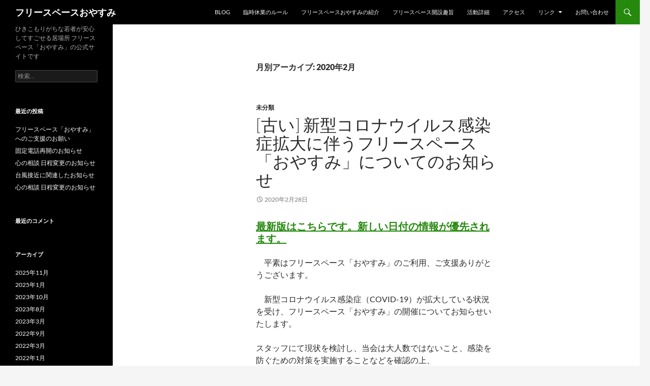

--- FILE ---
content_type: text/html; charset=UTF-8
request_url: https://oyasumi.info/2020/02/
body_size: 34879
content:
<!DOCTYPE html>
<html lang="ja">
<head>
	<meta charset="UTF-8">
	<meta name="viewport" content="width=device-width, initial-scale=1.0">
	<title>2月 | 2020 | フリースペースおやすみ</title>
	<link rel="profile" href="https://gmpg.org/xfn/11">
	<link rel="pingback" href="https://oyasumi.info/wp/xmlrpc.php">
	<meta name='robots' content='max-image-preview:large' />
<link rel="alternate" type="application/rss+xml" title="フリースペースおやすみ &raquo; フィード" href="https://oyasumi.info/feed/" />
<link rel="alternate" type="application/rss+xml" title="フリースペースおやすみ &raquo; コメントフィード" href="https://oyasumi.info/comments/feed/" />
<style id='wp-img-auto-sizes-contain-inline-css'>
img:is([sizes=auto i],[sizes^="auto," i]){contain-intrinsic-size:3000px 1500px}
/*# sourceURL=wp-img-auto-sizes-contain-inline-css */
</style>
<style id='wp-emoji-styles-inline-css'>

	img.wp-smiley, img.emoji {
		display: inline !important;
		border: none !important;
		box-shadow: none !important;
		height: 1em !important;
		width: 1em !important;
		margin: 0 0.07em !important;
		vertical-align: -0.1em !important;
		background: none !important;
		padding: 0 !important;
	}
/*# sourceURL=wp-emoji-styles-inline-css */
</style>
<style id='wp-block-library-inline-css'>
:root{--wp-block-synced-color:#7a00df;--wp-block-synced-color--rgb:122,0,223;--wp-bound-block-color:var(--wp-block-synced-color);--wp-editor-canvas-background:#ddd;--wp-admin-theme-color:#007cba;--wp-admin-theme-color--rgb:0,124,186;--wp-admin-theme-color-darker-10:#006ba1;--wp-admin-theme-color-darker-10--rgb:0,107,160.5;--wp-admin-theme-color-darker-20:#005a87;--wp-admin-theme-color-darker-20--rgb:0,90,135;--wp-admin-border-width-focus:2px}@media (min-resolution:192dpi){:root{--wp-admin-border-width-focus:1.5px}}.wp-element-button{cursor:pointer}:root .has-very-light-gray-background-color{background-color:#eee}:root .has-very-dark-gray-background-color{background-color:#313131}:root .has-very-light-gray-color{color:#eee}:root .has-very-dark-gray-color{color:#313131}:root .has-vivid-green-cyan-to-vivid-cyan-blue-gradient-background{background:linear-gradient(135deg,#00d084,#0693e3)}:root .has-purple-crush-gradient-background{background:linear-gradient(135deg,#34e2e4,#4721fb 50%,#ab1dfe)}:root .has-hazy-dawn-gradient-background{background:linear-gradient(135deg,#faaca8,#dad0ec)}:root .has-subdued-olive-gradient-background{background:linear-gradient(135deg,#fafae1,#67a671)}:root .has-atomic-cream-gradient-background{background:linear-gradient(135deg,#fdd79a,#004a59)}:root .has-nightshade-gradient-background{background:linear-gradient(135deg,#330968,#31cdcf)}:root .has-midnight-gradient-background{background:linear-gradient(135deg,#020381,#2874fc)}:root{--wp--preset--font-size--normal:16px;--wp--preset--font-size--huge:42px}.has-regular-font-size{font-size:1em}.has-larger-font-size{font-size:2.625em}.has-normal-font-size{font-size:var(--wp--preset--font-size--normal)}.has-huge-font-size{font-size:var(--wp--preset--font-size--huge)}.has-text-align-center{text-align:center}.has-text-align-left{text-align:left}.has-text-align-right{text-align:right}.has-fit-text{white-space:nowrap!important}#end-resizable-editor-section{display:none}.aligncenter{clear:both}.items-justified-left{justify-content:flex-start}.items-justified-center{justify-content:center}.items-justified-right{justify-content:flex-end}.items-justified-space-between{justify-content:space-between}.screen-reader-text{border:0;clip-path:inset(50%);height:1px;margin:-1px;overflow:hidden;padding:0;position:absolute;width:1px;word-wrap:normal!important}.screen-reader-text:focus{background-color:#ddd;clip-path:none;color:#444;display:block;font-size:1em;height:auto;left:5px;line-height:normal;padding:15px 23px 14px;text-decoration:none;top:5px;width:auto;z-index:100000}html :where(.has-border-color){border-style:solid}html :where([style*=border-top-color]){border-top-style:solid}html :where([style*=border-right-color]){border-right-style:solid}html :where([style*=border-bottom-color]){border-bottom-style:solid}html :where([style*=border-left-color]){border-left-style:solid}html :where([style*=border-width]){border-style:solid}html :where([style*=border-top-width]){border-top-style:solid}html :where([style*=border-right-width]){border-right-style:solid}html :where([style*=border-bottom-width]){border-bottom-style:solid}html :where([style*=border-left-width]){border-left-style:solid}html :where(img[class*=wp-image-]){height:auto;max-width:100%}:where(figure){margin:0 0 1em}html :where(.is-position-sticky){--wp-admin--admin-bar--position-offset:var(--wp-admin--admin-bar--height,0px)}@media screen and (max-width:600px){html :where(.is-position-sticky){--wp-admin--admin-bar--position-offset:0px}}

/*# sourceURL=wp-block-library-inline-css */
</style><style id='global-styles-inline-css'>
:root{--wp--preset--aspect-ratio--square: 1;--wp--preset--aspect-ratio--4-3: 4/3;--wp--preset--aspect-ratio--3-4: 3/4;--wp--preset--aspect-ratio--3-2: 3/2;--wp--preset--aspect-ratio--2-3: 2/3;--wp--preset--aspect-ratio--16-9: 16/9;--wp--preset--aspect-ratio--9-16: 9/16;--wp--preset--color--black: #000;--wp--preset--color--cyan-bluish-gray: #abb8c3;--wp--preset--color--white: #fff;--wp--preset--color--pale-pink: #f78da7;--wp--preset--color--vivid-red: #cf2e2e;--wp--preset--color--luminous-vivid-orange: #ff6900;--wp--preset--color--luminous-vivid-amber: #fcb900;--wp--preset--color--light-green-cyan: #7bdcb5;--wp--preset--color--vivid-green-cyan: #00d084;--wp--preset--color--pale-cyan-blue: #8ed1fc;--wp--preset--color--vivid-cyan-blue: #0693e3;--wp--preset--color--vivid-purple: #9b51e0;--wp--preset--color--green: #24890d;--wp--preset--color--dark-gray: #2b2b2b;--wp--preset--color--medium-gray: #767676;--wp--preset--color--light-gray: #f5f5f5;--wp--preset--gradient--vivid-cyan-blue-to-vivid-purple: linear-gradient(135deg,rgb(6,147,227) 0%,rgb(155,81,224) 100%);--wp--preset--gradient--light-green-cyan-to-vivid-green-cyan: linear-gradient(135deg,rgb(122,220,180) 0%,rgb(0,208,130) 100%);--wp--preset--gradient--luminous-vivid-amber-to-luminous-vivid-orange: linear-gradient(135deg,rgb(252,185,0) 0%,rgb(255,105,0) 100%);--wp--preset--gradient--luminous-vivid-orange-to-vivid-red: linear-gradient(135deg,rgb(255,105,0) 0%,rgb(207,46,46) 100%);--wp--preset--gradient--very-light-gray-to-cyan-bluish-gray: linear-gradient(135deg,rgb(238,238,238) 0%,rgb(169,184,195) 100%);--wp--preset--gradient--cool-to-warm-spectrum: linear-gradient(135deg,rgb(74,234,220) 0%,rgb(151,120,209) 20%,rgb(207,42,186) 40%,rgb(238,44,130) 60%,rgb(251,105,98) 80%,rgb(254,248,76) 100%);--wp--preset--gradient--blush-light-purple: linear-gradient(135deg,rgb(255,206,236) 0%,rgb(152,150,240) 100%);--wp--preset--gradient--blush-bordeaux: linear-gradient(135deg,rgb(254,205,165) 0%,rgb(254,45,45) 50%,rgb(107,0,62) 100%);--wp--preset--gradient--luminous-dusk: linear-gradient(135deg,rgb(255,203,112) 0%,rgb(199,81,192) 50%,rgb(65,88,208) 100%);--wp--preset--gradient--pale-ocean: linear-gradient(135deg,rgb(255,245,203) 0%,rgb(182,227,212) 50%,rgb(51,167,181) 100%);--wp--preset--gradient--electric-grass: linear-gradient(135deg,rgb(202,248,128) 0%,rgb(113,206,126) 100%);--wp--preset--gradient--midnight: linear-gradient(135deg,rgb(2,3,129) 0%,rgb(40,116,252) 100%);--wp--preset--font-size--small: 13px;--wp--preset--font-size--medium: 20px;--wp--preset--font-size--large: 36px;--wp--preset--font-size--x-large: 42px;--wp--preset--spacing--20: 0.44rem;--wp--preset--spacing--30: 0.67rem;--wp--preset--spacing--40: 1rem;--wp--preset--spacing--50: 1.5rem;--wp--preset--spacing--60: 2.25rem;--wp--preset--spacing--70: 3.38rem;--wp--preset--spacing--80: 5.06rem;--wp--preset--shadow--natural: 6px 6px 9px rgba(0, 0, 0, 0.2);--wp--preset--shadow--deep: 12px 12px 50px rgba(0, 0, 0, 0.4);--wp--preset--shadow--sharp: 6px 6px 0px rgba(0, 0, 0, 0.2);--wp--preset--shadow--outlined: 6px 6px 0px -3px rgb(255, 255, 255), 6px 6px rgb(0, 0, 0);--wp--preset--shadow--crisp: 6px 6px 0px rgb(0, 0, 0);}:where(.is-layout-flex){gap: 0.5em;}:where(.is-layout-grid){gap: 0.5em;}body .is-layout-flex{display: flex;}.is-layout-flex{flex-wrap: wrap;align-items: center;}.is-layout-flex > :is(*, div){margin: 0;}body .is-layout-grid{display: grid;}.is-layout-grid > :is(*, div){margin: 0;}:where(.wp-block-columns.is-layout-flex){gap: 2em;}:where(.wp-block-columns.is-layout-grid){gap: 2em;}:where(.wp-block-post-template.is-layout-flex){gap: 1.25em;}:where(.wp-block-post-template.is-layout-grid){gap: 1.25em;}.has-black-color{color: var(--wp--preset--color--black) !important;}.has-cyan-bluish-gray-color{color: var(--wp--preset--color--cyan-bluish-gray) !important;}.has-white-color{color: var(--wp--preset--color--white) !important;}.has-pale-pink-color{color: var(--wp--preset--color--pale-pink) !important;}.has-vivid-red-color{color: var(--wp--preset--color--vivid-red) !important;}.has-luminous-vivid-orange-color{color: var(--wp--preset--color--luminous-vivid-orange) !important;}.has-luminous-vivid-amber-color{color: var(--wp--preset--color--luminous-vivid-amber) !important;}.has-light-green-cyan-color{color: var(--wp--preset--color--light-green-cyan) !important;}.has-vivid-green-cyan-color{color: var(--wp--preset--color--vivid-green-cyan) !important;}.has-pale-cyan-blue-color{color: var(--wp--preset--color--pale-cyan-blue) !important;}.has-vivid-cyan-blue-color{color: var(--wp--preset--color--vivid-cyan-blue) !important;}.has-vivid-purple-color{color: var(--wp--preset--color--vivid-purple) !important;}.has-black-background-color{background-color: var(--wp--preset--color--black) !important;}.has-cyan-bluish-gray-background-color{background-color: var(--wp--preset--color--cyan-bluish-gray) !important;}.has-white-background-color{background-color: var(--wp--preset--color--white) !important;}.has-pale-pink-background-color{background-color: var(--wp--preset--color--pale-pink) !important;}.has-vivid-red-background-color{background-color: var(--wp--preset--color--vivid-red) !important;}.has-luminous-vivid-orange-background-color{background-color: var(--wp--preset--color--luminous-vivid-orange) !important;}.has-luminous-vivid-amber-background-color{background-color: var(--wp--preset--color--luminous-vivid-amber) !important;}.has-light-green-cyan-background-color{background-color: var(--wp--preset--color--light-green-cyan) !important;}.has-vivid-green-cyan-background-color{background-color: var(--wp--preset--color--vivid-green-cyan) !important;}.has-pale-cyan-blue-background-color{background-color: var(--wp--preset--color--pale-cyan-blue) !important;}.has-vivid-cyan-blue-background-color{background-color: var(--wp--preset--color--vivid-cyan-blue) !important;}.has-vivid-purple-background-color{background-color: var(--wp--preset--color--vivid-purple) !important;}.has-black-border-color{border-color: var(--wp--preset--color--black) !important;}.has-cyan-bluish-gray-border-color{border-color: var(--wp--preset--color--cyan-bluish-gray) !important;}.has-white-border-color{border-color: var(--wp--preset--color--white) !important;}.has-pale-pink-border-color{border-color: var(--wp--preset--color--pale-pink) !important;}.has-vivid-red-border-color{border-color: var(--wp--preset--color--vivid-red) !important;}.has-luminous-vivid-orange-border-color{border-color: var(--wp--preset--color--luminous-vivid-orange) !important;}.has-luminous-vivid-amber-border-color{border-color: var(--wp--preset--color--luminous-vivid-amber) !important;}.has-light-green-cyan-border-color{border-color: var(--wp--preset--color--light-green-cyan) !important;}.has-vivid-green-cyan-border-color{border-color: var(--wp--preset--color--vivid-green-cyan) !important;}.has-pale-cyan-blue-border-color{border-color: var(--wp--preset--color--pale-cyan-blue) !important;}.has-vivid-cyan-blue-border-color{border-color: var(--wp--preset--color--vivid-cyan-blue) !important;}.has-vivid-purple-border-color{border-color: var(--wp--preset--color--vivid-purple) !important;}.has-vivid-cyan-blue-to-vivid-purple-gradient-background{background: var(--wp--preset--gradient--vivid-cyan-blue-to-vivid-purple) !important;}.has-light-green-cyan-to-vivid-green-cyan-gradient-background{background: var(--wp--preset--gradient--light-green-cyan-to-vivid-green-cyan) !important;}.has-luminous-vivid-amber-to-luminous-vivid-orange-gradient-background{background: var(--wp--preset--gradient--luminous-vivid-amber-to-luminous-vivid-orange) !important;}.has-luminous-vivid-orange-to-vivid-red-gradient-background{background: var(--wp--preset--gradient--luminous-vivid-orange-to-vivid-red) !important;}.has-very-light-gray-to-cyan-bluish-gray-gradient-background{background: var(--wp--preset--gradient--very-light-gray-to-cyan-bluish-gray) !important;}.has-cool-to-warm-spectrum-gradient-background{background: var(--wp--preset--gradient--cool-to-warm-spectrum) !important;}.has-blush-light-purple-gradient-background{background: var(--wp--preset--gradient--blush-light-purple) !important;}.has-blush-bordeaux-gradient-background{background: var(--wp--preset--gradient--blush-bordeaux) !important;}.has-luminous-dusk-gradient-background{background: var(--wp--preset--gradient--luminous-dusk) !important;}.has-pale-ocean-gradient-background{background: var(--wp--preset--gradient--pale-ocean) !important;}.has-electric-grass-gradient-background{background: var(--wp--preset--gradient--electric-grass) !important;}.has-midnight-gradient-background{background: var(--wp--preset--gradient--midnight) !important;}.has-small-font-size{font-size: var(--wp--preset--font-size--small) !important;}.has-medium-font-size{font-size: var(--wp--preset--font-size--medium) !important;}.has-large-font-size{font-size: var(--wp--preset--font-size--large) !important;}.has-x-large-font-size{font-size: var(--wp--preset--font-size--x-large) !important;}
/*# sourceURL=global-styles-inline-css */
</style>

<style id='classic-theme-styles-inline-css'>
/*! This file is auto-generated */
.wp-block-button__link{color:#fff;background-color:#32373c;border-radius:9999px;box-shadow:none;text-decoration:none;padding:calc(.667em + 2px) calc(1.333em + 2px);font-size:1.125em}.wp-block-file__button{background:#32373c;color:#fff;text-decoration:none}
/*# sourceURL=/wp-includes/css/classic-themes.min.css */
</style>
<link rel='stylesheet' id='contact-form-7-css' href='https://oyasumi.info/wp/wp-content/plugins/contact-form-7/includes/css/styles.css?ver=6.1.4' media='all' />
<link rel='stylesheet' id='whats-new-style-css' href='https://oyasumi.info/wp/wp-content/plugins/whats-new-genarator/whats-new.css?ver=2.0.2' media='all' />
<link rel='stylesheet' id='twentyfourteen-lato-css' href='https://oyasumi.info/wp/wp-content/themes/twentyfourteen/fonts/font-lato.css?ver=20230328' media='all' />
<link rel='stylesheet' id='genericons-css' href='https://oyasumi.info/wp/wp-content/themes/twentyfourteen/genericons/genericons.css?ver=20251101' media='all' />
<link rel='stylesheet' id='twentyfourteen-style-css' href='https://oyasumi.info/wp/wp-content/themes/twentyfourteen/style.css?ver=20251202' media='all' />
<link rel='stylesheet' id='twentyfourteen-block-style-css' href='https://oyasumi.info/wp/wp-content/themes/twentyfourteen/css/blocks.css?ver=20250715' media='all' />
<script src="https://oyasumi.info/wp/wp-includes/js/jquery/jquery.min.js?ver=3.7.1" id="jquery-core-js"></script>
<script src="https://oyasumi.info/wp/wp-includes/js/jquery/jquery-migrate.min.js?ver=3.4.1" id="jquery-migrate-js"></script>
<script src="https://oyasumi.info/wp/wp-content/themes/twentyfourteen/js/functions.js?ver=20250729" id="twentyfourteen-script-js" defer data-wp-strategy="defer"></script>
<link rel="https://api.w.org/" href="https://oyasumi.info/wp-json/" /><link rel="EditURI" type="application/rsd+xml" title="RSD" href="https://oyasumi.info/wp/xmlrpc.php?rsd" />
<meta name="generator" content="WordPress 6.9" />

		<!-- GA Google Analytics @ https://m0n.co/ga -->
		<script async src="https://www.googletagmanager.com/gtag/js?id=G-5FFLDL5S13"></script>
		<script>
			window.dataLayer = window.dataLayer || [];
			function gtag(){dataLayer.push(arguments);}
			gtag('js', new Date());
			gtag('config', 'G-5FFLDL5S13');
		</script>

	<style>.recentcomments a{display:inline !important;padding:0 !important;margin:0 !important;}</style>		<style id="wp-custom-css">
			.grecaptcha-badge {
    opacity: 0;
}

  .header-container {
    display: flex;
    align-items: center;
    justify-content: space-between;
    border-bottom: medium solid silver;
    border-top: medium solid silver;
    padding: 10px;
  }

  .header-container img {
    margin-left: 1em;
    width: 88px;
    height: 100px;
  }

  .header-container .title {
    font-size: 1.5em;
    line-height: 1.2;
    text-align: center;
    flex-grow: 1;
  }

  @media (max-width: 600px) {
    .header-container {
      flex-direction: column;
      align-items: center;
    }

    .header-container img {
      margin-left: 0;
      margin-bottom: 10px;
    }

    .header-container .title {
      line-height: 1.5;
    }
  }		</style>
		</head>

<body class="archive date wp-embed-responsive wp-theme-twentyfourteen masthead-fixed list-view full-width">
<a class="screen-reader-text skip-link" href="#content">
	コンテンツへスキップ</a>
<div id="page" class="hfeed site">
		
	<header id="masthead" class="site-header">
		<div class="header-main">
							<h1 class="site-title"><a href="https://oyasumi.info/" rel="home" >フリースペースおやすみ</a></h1>
			
			<div class="search-toggle">
				<a href="#search-container" class="screen-reader-text" aria-expanded="false" aria-controls="search-container">
					検索				</a>
			</div>

			<nav id="primary-navigation" class="site-navigation primary-navigation">
				<button class="menu-toggle">メインメニュー</button>
				<div id="primary-menu" class="nav-menu"><ul>
<li class="page_item page-item-45 current_page_parent"><a href="https://oyasumi.info/blog/">blog</a></li>
<li class="page_item page-item-133"><a href="https://oyasumi.info/%e8%87%a8%e6%99%82%e4%bc%91%e6%a5%ad%e3%81%ae%e3%83%ab%e3%83%bc%e3%83%ab/">臨時休業のルール</a></li>
<li class="page_item page-item-6"><a href="https://oyasumi.info/">フリースペースおやすみの紹介</a></li>
<li class="page_item page-item-11"><a href="https://oyasumi.info/%e3%83%95%e3%83%aa%e3%83%bc%e3%82%b9%e3%83%9a%e3%83%bc%e3%82%b9%e9%96%8b%e8%a8%ad%e8%b6%a3%e6%97%a8/">フリースペース開設趣旨</a></li>
<li class="page_item page-item-17"><a href="https://oyasumi.info/%e6%b4%bb%e5%8b%95%e8%a9%b3%e7%b4%b0/">活動詳細</a></li>
<li class="page_item page-item-19"><a href="https://oyasumi.info/%e3%82%a2%e3%82%af%e3%82%bb%e3%82%b9/">アクセス</a></li>
<li class="page_item page-item-23 page_item_has_children"><a href="https://oyasumi.info/%e3%83%aa%e3%83%b3%e3%82%af/">リンク</a>
<ul class='children'>
	<li class="page_item page-item-183"><a href="https://oyasumi.info/%e3%83%aa%e3%83%b3%e3%82%af/%e5%80%8b%e4%ba%ba%e6%83%85%e5%a0%b1%e3%81%ae%e5%88%a9%e7%94%a8%e7%9b%ae%e7%9a%84/">個人情報の利用目的</a></li>
</ul>
</li>
<li class="page_item page-item-15"><a href="https://oyasumi.info/c/">お問い合わせ</a></li>
</ul></div>
			</nav>
		</div>

		<div id="search-container" class="search-box-wrapper hide">
			<div class="search-box">
				<form role="search" method="get" class="search-form" action="https://oyasumi.info/">
				<label>
					<span class="screen-reader-text">検索:</span>
					<input type="search" class="search-field" placeholder="検索&hellip;" value="" name="s" />
				</label>
				<input type="submit" class="search-submit" value="検索" />
			</form>			</div>
		</div>
	</header><!-- #masthead -->

	<div id="main" class="site-main">

	<section id="primary" class="content-area">
		<div id="content" class="site-content" role="main">

			
			<header class="page-header">
				<h1 class="page-title">
					月別アーカイブ: 2020年2月				</h1>
			</header><!-- .page-header -->

				
<article id="post-193" class="post-193 post type-post status-publish format-standard hentry category-1">
	
	<header class="entry-header">
				<div class="entry-meta">
			<span class="cat-links"><a href="https://oyasumi.info/category/%e6%9c%aa%e5%88%86%e9%a1%9e/" rel="category tag">未分類</a></span>
		</div>
			<h1 class="entry-title"><a href="https://oyasumi.info/2020/02/28/covid-1901/" rel="bookmark">[古い] 新型コロナウイルス感染症拡大に伴うフリースペース「おやすみ」についてのお知らせ</a></h1>
		<div class="entry-meta">
			<span class="entry-date"><a href="https://oyasumi.info/2020/02/28/covid-1901/" rel="bookmark"><time class="entry-date" datetime="2020-02-28T13:56:05+09:00">2020年2月28日</time></a></span> <span class="byline"><span class="author vcard"><a class="url fn n" href="https://oyasumi.info/author/oyasumi_nmkuser/" rel="author">oyasumi_nmkuser</a></span></span>		</div><!-- .entry-meta -->
	</header><!-- .entry-header -->

		<div class="entry-content">
		<h4 dir="ltr"><a href="https://oyasumi.info/2020/04/07/covid1902/">最新版はこちらです。新しい日付の情報が優先されます。</a></h4>
<p dir="ltr">
<p dir="ltr">　平素はフリースペース「おやすみ」のご利用、ご支援ありがとうございます。</p>
<p dir="ltr">　新型コロナウイルス感染症（COVID-19）が拡大している状況を受け、フリースペース「おやすみ」の開催についてお知らせいたします。</p>
<p dir="ltr">スタッフにて現状を検討し、当会は大人数ではないこと、感染を防ぐための対策を実施することなどを確認の上、<br />
毎週月曜日のフリースペース「おやすみ」は予定通り開催する予定としています。</p>
<p dir="ltr">ただし、3月中の臨時イベントは中止とします。こちらの詳細はスタッフまでおたずね下さい。</p>
<p dir="ltr">予定は今後の情勢を見て変更となる可能性があります。<br />
随時当ホームページやメールなどでお知らせする場合がありますので、ご確認下さい。</p>
<p dir="ltr">もし新しいお知らせがありましたら、日付の新しい方が最新となります。そちらをご参照下さい。</p>
<p dir="ltr">また、熱や咳などをはじめ、体調に不安がある場合は、自宅にて療養されることをお勧めしています。</p>
<p dir="ltr">当会では手洗いのできるスペースを用意しておりますので、来館時などの手洗いにご協力お願いします。</p>
<p dir="ltr">利用者・関係者の皆様にはご迷惑をおかけいたしますが、ご理解・ご協力の程、よろしくお願い申し上げます。</p>
<p dir="ltr">新型コロナウイルス感染症（COVID-19）についての詳細や対処法については信頼のできる情報源をご参照下さい。</p>
<p dir="ltr">参考サイト<br />
・<a href="https://www.mhlw.go.jp/stf/seisakunitsuite/bunya/0000164708_00001.html">厚生労働省 新型コロナウイルス感染症について</a></p>
<p dir="ltr">・<a href="http://www.hosp.tohoku-mpu.ac.jp/info/information/2326/">新型コロナウイルス感染症 市 向け感染予防ハンドブック &#8211; 東北医科薬科大学病院</a></p>
	</div><!-- .entry-content -->
	
	</article><!-- #post-193 -->
		</div><!-- #content -->
	</section><!-- #primary -->

<div id="secondary">
		<h2 class="site-description">ひきこもりがちな若者が安心してすごせる居場所 フリースペース「おやすみ」の公式サイトです</h2>
	
	
		<div id="primary-sidebar" class="primary-sidebar widget-area" role="complementary">
		<aside id="search-2" class="widget widget_search"><form role="search" method="get" class="search-form" action="https://oyasumi.info/">
				<label>
					<span class="screen-reader-text">検索:</span>
					<input type="search" class="search-field" placeholder="検索&hellip;" value="" name="s" />
				</label>
				<input type="submit" class="search-submit" value="検索" />
			</form></aside>
		<aside id="recent-posts-2" class="widget widget_recent_entries">
		<h1 class="widget-title">最近の投稿</h1><nav aria-label="最近の投稿">
		<ul>
											<li>
					<a href="https://oyasumi.info/2025/11/03/%e3%83%95%e3%83%aa%e3%83%bc%e3%82%b9%e3%83%9a%e3%83%bc%e3%82%b9%e3%80%8c%e3%81%8a%e3%82%84%e3%81%99%e3%81%bf%e3%80%8d%e3%81%b8%e3%81%ae%e3%81%94%e6%94%af%e6%8f%b4%e3%81%ae%e3%81%8a%e9%a1%98%e3%81%84/">フリースペース「おやすみ」へのご支援のお願い</a>
									</li>
											<li>
					<a href="https://oyasumi.info/2025/01/08/%e5%9b%ba%e5%ae%9a%e9%9b%bb%e8%a9%b1%e6%95%85%e9%9a%9c%e3%81%ae%e3%81%8a%e7%9f%a5%e3%82%89%e3%81%9b/">固定電話再開のお知らせ</a>
									</li>
											<li>
					<a href="https://oyasumi.info/2023/10/16/%e5%bf%83%e3%81%ae%e7%9b%b8%e8%ab%87-%e6%97%a5%e7%a8%8b%e5%a4%89%e6%9b%b4%e3%81%ae%e3%81%8a%e7%9f%a5%e3%82%89%e3%81%9b-2/">心の相談 日程変更のお知らせ</a>
									</li>
											<li>
					<a href="https://oyasumi.info/2023/08/12/%e5%8f%b0%e9%a2%a8%e6%8e%a5%e8%bf%91%e3%81%ab%e9%96%a2%e9%80%a3%e3%81%97%e3%81%9f%e3%81%8a%e7%9f%a5%e3%82%89%e3%81%9b/">台風接近に関連したお知らせ</a>
									</li>
											<li>
					<a href="https://oyasumi.info/2023/03/13/%e5%bf%83%e3%81%ae%e7%9b%b8%e8%ab%87-%e6%97%a5%e7%a8%8b%e5%a4%89%e6%9b%b4%e3%81%ae%e3%81%8a%e7%9f%a5%e3%82%89%e3%81%9b/">心の相談 日程変更のお知らせ</a>
									</li>
					</ul>

		</nav></aside><aside id="recent-comments-2" class="widget widget_recent_comments"><h1 class="widget-title">最近のコメント</h1><nav aria-label="最近のコメント"><ul id="recentcomments"></ul></nav></aside><aside id="archives-2" class="widget widget_archive"><h1 class="widget-title">アーカイブ</h1><nav aria-label="アーカイブ">
			<ul>
					<li><a href='https://oyasumi.info/2025/11/'>2025年11月</a></li>
	<li><a href='https://oyasumi.info/2025/01/'>2025年1月</a></li>
	<li><a href='https://oyasumi.info/2023/10/'>2023年10月</a></li>
	<li><a href='https://oyasumi.info/2023/08/'>2023年8月</a></li>
	<li><a href='https://oyasumi.info/2023/03/'>2023年3月</a></li>
	<li><a href='https://oyasumi.info/2022/09/'>2022年9月</a></li>
	<li><a href='https://oyasumi.info/2022/03/'>2022年3月</a></li>
	<li><a href='https://oyasumi.info/2022/01/'>2022年1月</a></li>
	<li><a href='https://oyasumi.info/2021/10/'>2021年10月</a></li>
	<li><a href='https://oyasumi.info/2021/08/'>2021年8月</a></li>
	<li><a href='https://oyasumi.info/2021/05/'>2021年5月</a></li>
	<li><a href='https://oyasumi.info/2021/04/'>2021年4月</a></li>
	<li><a href='https://oyasumi.info/2021/01/'>2021年1月</a></li>
	<li><a href='https://oyasumi.info/2020/09/'>2020年9月</a></li>
	<li><a href='https://oyasumi.info/2020/05/'>2020年5月</a></li>
	<li><a href='https://oyasumi.info/2020/04/'>2020年4月</a></li>
	<li><a href='https://oyasumi.info/2020/02/' aria-current="page">2020年2月</a></li>
	<li><a href='https://oyasumi.info/2019/07/'>2019年7月</a></li>
	<li><a href='https://oyasumi.info/2018/12/'>2018年12月</a></li>
	<li><a href='https://oyasumi.info/2018/09/'>2018年9月</a></li>
	<li><a href='https://oyasumi.info/2018/06/'>2018年6月</a></li>
	<li><a href='https://oyasumi.info/2018/03/'>2018年3月</a></li>
	<li><a href='https://oyasumi.info/2017/09/'>2017年9月</a></li>
	<li><a href='https://oyasumi.info/2017/08/'>2017年8月</a></li>
	<li><a href='https://oyasumi.info/2016/10/'>2016年10月</a></li>
			</ul>

			</nav></aside><aside id="categories-2" class="widget widget_categories"><h1 class="widget-title">カテゴリー</h1><nav aria-label="カテゴリー">
			<ul>
					<li class="cat-item cat-item-3"><a href="https://oyasumi.info/category/info/">お知らせ</a>
</li>
	<li class="cat-item cat-item-2"><a href="https://oyasumi.info/category/news/">ニュース</a>
</li>
	<li class="cat-item cat-item-4"><a href="https://oyasumi.info/category/%e5%af%84%e4%bb%98/">寄付</a>
</li>
	<li class="cat-item cat-item-1"><a href="https://oyasumi.info/category/%e6%9c%aa%e5%88%86%e9%a1%9e/">未分類</a>
</li>
			</ul>

			</nav></aside><aside id="meta-2" class="widget widget_meta"><h1 class="widget-title">メタ情報</h1><nav aria-label="メタ情報">
		<ul>
						<li><a href="https://oyasumi.info/wp/wp-login.php">ログイン</a></li>
			<li><a href="https://oyasumi.info/feed/">投稿フィード</a></li>
			<li><a href="https://oyasumi.info/comments/feed/">コメントフィード</a></li>

			<li><a href="https://ja.wordpress.org/">WordPress.org</a></li>
		</ul>

		</nav></aside><aside id="text-4" class="widget widget_text">			<div class="textwidget"><p><a href="https://oyasumi.info/%e3%83%aa%e3%83%b3%e3%82%af/%e5%80%8b%e4%ba%ba%e6%83%85%e5%a0%b1%e3%81%ae%e5%88%a9%e7%94%a8%e7%9b%ae%e7%9a%84/">プライバシーポリシー</a></p>
</div>
		</aside>	</div><!-- #primary-sidebar -->
	</div><!-- #secondary -->

		</div><!-- #main -->

		<footer id="colophon" class="site-footer">

			
			<div class="site-info">
												<a href="https://ja.wordpress.org/" class="imprint">
					Proudly powered by WordPress				</a>
			</div><!-- .site-info -->
		</footer><!-- #colophon -->
	</div><!-- #page -->

	<script type="speculationrules">
{"prefetch":[{"source":"document","where":{"and":[{"href_matches":"/*"},{"not":{"href_matches":["/wp/wp-*.php","/wp/wp-admin/*","/wp/wp-content/uploads/*","/wp/wp-content/*","/wp/wp-content/plugins/*","/wp/wp-content/themes/twentyfourteen/*","/*\\?(.+)"]}},{"not":{"selector_matches":"a[rel~=\"nofollow\"]"}},{"not":{"selector_matches":".no-prefetch, .no-prefetch a"}}]},"eagerness":"conservative"}]}
</script>
<script src="https://oyasumi.info/wp/wp-includes/js/dist/hooks.min.js?ver=dd5603f07f9220ed27f1" id="wp-hooks-js"></script>
<script src="https://oyasumi.info/wp/wp-includes/js/dist/i18n.min.js?ver=c26c3dc7bed366793375" id="wp-i18n-js"></script>
<script id="wp-i18n-js-after">
wp.i18n.setLocaleData( { 'text direction\u0004ltr': [ 'ltr' ] } );
//# sourceURL=wp-i18n-js-after
</script>
<script src="https://oyasumi.info/wp/wp-content/plugins/contact-form-7/includes/swv/js/index.js?ver=6.1.4" id="swv-js"></script>
<script id="contact-form-7-js-translations">
( function( domain, translations ) {
	var localeData = translations.locale_data[ domain ] || translations.locale_data.messages;
	localeData[""].domain = domain;
	wp.i18n.setLocaleData( localeData, domain );
} )( "contact-form-7", {"translation-revision-date":"2025-11-30 08:12:23+0000","generator":"GlotPress\/4.0.3","domain":"messages","locale_data":{"messages":{"":{"domain":"messages","plural-forms":"nplurals=1; plural=0;","lang":"ja_JP"},"This contact form is placed in the wrong place.":["\u3053\u306e\u30b3\u30f3\u30bf\u30af\u30c8\u30d5\u30a9\u30fc\u30e0\u306f\u9593\u9055\u3063\u305f\u4f4d\u7f6e\u306b\u7f6e\u304b\u308c\u3066\u3044\u307e\u3059\u3002"],"Error:":["\u30a8\u30e9\u30fc:"]}},"comment":{"reference":"includes\/js\/index.js"}} );
//# sourceURL=contact-form-7-js-translations
</script>
<script id="contact-form-7-js-before">
var wpcf7 = {
    "api": {
        "root": "https:\/\/oyasumi.info\/wp-json\/",
        "namespace": "contact-form-7\/v1"
    }
};
//# sourceURL=contact-form-7-js-before
</script>
<script src="https://oyasumi.info/wp/wp-content/plugins/contact-form-7/includes/js/index.js?ver=6.1.4" id="contact-form-7-js"></script>
<script id="wp-emoji-settings" type="application/json">
{"baseUrl":"https://s.w.org/images/core/emoji/17.0.2/72x72/","ext":".png","svgUrl":"https://s.w.org/images/core/emoji/17.0.2/svg/","svgExt":".svg","source":{"concatemoji":"https://oyasumi.info/wp/wp-includes/js/wp-emoji-release.min.js?ver=6.9"}}
</script>
<script type="module">
/*! This file is auto-generated */
const a=JSON.parse(document.getElementById("wp-emoji-settings").textContent),o=(window._wpemojiSettings=a,"wpEmojiSettingsSupports"),s=["flag","emoji"];function i(e){try{var t={supportTests:e,timestamp:(new Date).valueOf()};sessionStorage.setItem(o,JSON.stringify(t))}catch(e){}}function c(e,t,n){e.clearRect(0,0,e.canvas.width,e.canvas.height),e.fillText(t,0,0);t=new Uint32Array(e.getImageData(0,0,e.canvas.width,e.canvas.height).data);e.clearRect(0,0,e.canvas.width,e.canvas.height),e.fillText(n,0,0);const a=new Uint32Array(e.getImageData(0,0,e.canvas.width,e.canvas.height).data);return t.every((e,t)=>e===a[t])}function p(e,t){e.clearRect(0,0,e.canvas.width,e.canvas.height),e.fillText(t,0,0);var n=e.getImageData(16,16,1,1);for(let e=0;e<n.data.length;e++)if(0!==n.data[e])return!1;return!0}function u(e,t,n,a){switch(t){case"flag":return n(e,"\ud83c\udff3\ufe0f\u200d\u26a7\ufe0f","\ud83c\udff3\ufe0f\u200b\u26a7\ufe0f")?!1:!n(e,"\ud83c\udde8\ud83c\uddf6","\ud83c\udde8\u200b\ud83c\uddf6")&&!n(e,"\ud83c\udff4\udb40\udc67\udb40\udc62\udb40\udc65\udb40\udc6e\udb40\udc67\udb40\udc7f","\ud83c\udff4\u200b\udb40\udc67\u200b\udb40\udc62\u200b\udb40\udc65\u200b\udb40\udc6e\u200b\udb40\udc67\u200b\udb40\udc7f");case"emoji":return!a(e,"\ud83e\u1fac8")}return!1}function f(e,t,n,a){let r;const o=(r="undefined"!=typeof WorkerGlobalScope&&self instanceof WorkerGlobalScope?new OffscreenCanvas(300,150):document.createElement("canvas")).getContext("2d",{willReadFrequently:!0}),s=(o.textBaseline="top",o.font="600 32px Arial",{});return e.forEach(e=>{s[e]=t(o,e,n,a)}),s}function r(e){var t=document.createElement("script");t.src=e,t.defer=!0,document.head.appendChild(t)}a.supports={everything:!0,everythingExceptFlag:!0},new Promise(t=>{let n=function(){try{var e=JSON.parse(sessionStorage.getItem(o));if("object"==typeof e&&"number"==typeof e.timestamp&&(new Date).valueOf()<e.timestamp+604800&&"object"==typeof e.supportTests)return e.supportTests}catch(e){}return null}();if(!n){if("undefined"!=typeof Worker&&"undefined"!=typeof OffscreenCanvas&&"undefined"!=typeof URL&&URL.createObjectURL&&"undefined"!=typeof Blob)try{var e="postMessage("+f.toString()+"("+[JSON.stringify(s),u.toString(),c.toString(),p.toString()].join(",")+"));",a=new Blob([e],{type:"text/javascript"});const r=new Worker(URL.createObjectURL(a),{name:"wpTestEmojiSupports"});return void(r.onmessage=e=>{i(n=e.data),r.terminate(),t(n)})}catch(e){}i(n=f(s,u,c,p))}t(n)}).then(e=>{for(const n in e)a.supports[n]=e[n],a.supports.everything=a.supports.everything&&a.supports[n],"flag"!==n&&(a.supports.everythingExceptFlag=a.supports.everythingExceptFlag&&a.supports[n]);var t;a.supports.everythingExceptFlag=a.supports.everythingExceptFlag&&!a.supports.flag,a.supports.everything||((t=a.source||{}).concatemoji?r(t.concatemoji):t.wpemoji&&t.twemoji&&(r(t.twemoji),r(t.wpemoji)))});
//# sourceURL=https://oyasumi.info/wp/wp-includes/js/wp-emoji-loader.min.js
</script>
</body>
</html>
